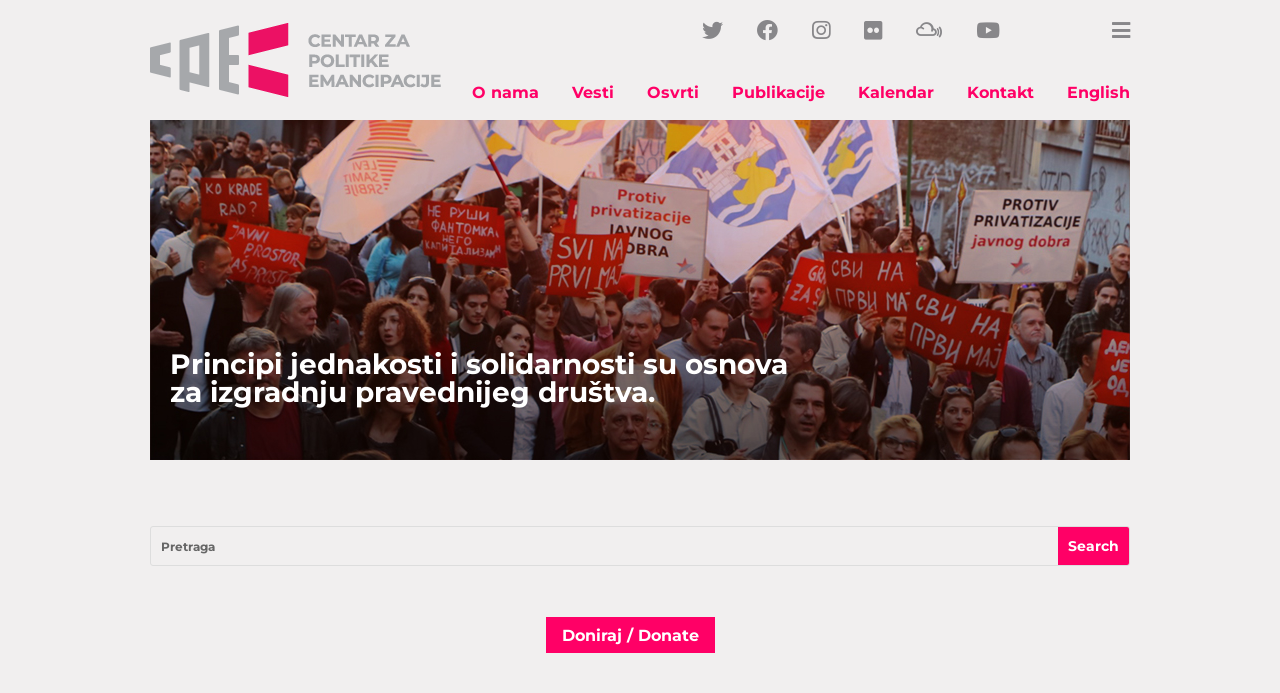

--- FILE ---
content_type: text/css
request_url: https://cpe.org.rs/wp-content/et-cache/3810/et-core-unified-deferred-3810.min.css?ver=1764983140
body_size: 337
content:
.et_pb_section_0.et_pb_section,.et_pb_section_1.et_pb_section{padding-top:0px;padding-right:0px;padding-bottom:0px;padding-left:0px}.et_pb_fullwidth_code_0{background-color:#f1efef}.et_pb_section_2.et_pb_section{padding-top:0px;padding-right:0px;padding-bottom:54px;padding-left:0px}.et_pb_section_2,.et_pb_section_3{height:340px}.et_pb_section_3.et_pb_section{padding-top:0px;padding-right:0px;padding-bottom:54px;padding-left:0px;background-color:#f1efef!important}.et_pb_row_0{height:340px}.et_pb_section_7.et_pb_section{padding-top:40px;padding-bottom:40px;margin-top:0px;margin-bottom:0px}.et_pb_section_8.et_pb_section{padding-top:40px;padding-bottom:40px;margin-top:0px;margin-bottom:0px;background-color:#ff0066!important}.et_pb_row_6.et_pb_row{padding-top:0px!important;padding-bottom:0px!important;padding-left:0px!important;margin-top:0px!important;margin-bottom:0px!important;padding-top:0px;padding-bottom:0px;padding-left:0px}.et_pb_row_6,body #page-container .et-db #et-boc .et-l .et_pb_row_6.et_pb_row,body.et_pb_pagebuilder_layout.single #page-container #et-boc .et-l .et_pb_row_6.et_pb_row,body.et_pb_pagebuilder_layout.single.et_full_width_page #page-container #et-boc .et-l .et_pb_row_6.et_pb_row{max-width:980px}.et_pb_row_0.et_pb_row{padding-top:0px!important;padding-bottom:0px!important;margin-top:0px!important;margin-bottom:0px!important;margin-left:auto!important;margin-right:auto!important;padding-top:0px;padding-bottom:0px}

--- FILE ---
content_type: text/javascript
request_url: https://cpe.org.rs/wp-content/themes/Divi%20child%20theme/js/scripts.js?ver=1.0.0
body_size: 1244
content:

jQuery(document).ready(function($){
	$("span.mobile_menu_bar.mobile_menu_bar_toggle").click(function(){ 
		$(".meni").slideToggle(700, function(){
			$(".et_cover_background").css({
				"overflow":"hidden",
				"background-color":"#ff0066",
				"padding-right":"15px"
			});
			$(".menu-toggle a").css("display", "none");
		})
		
	});

});
	
jQuery(document).ready(function($){
	$(".menu-toggle-post i").click(function(){ 
		$(".meni").slideToggle(700, function(){
			$(".et_cover_background").css({
				"overflow":"hidden",
				"background-color":"#ff0066",
				"padding-right":"15px"
			});
			$(".menu-toggle a").css("display", "none");
		})
		
	});

});
	
// jQuery(document).ready(function($){
// 		$(".menu-toggle a").click(function(){ 
// 			$(".meni").slideToggle(700, function(){
// 				$(".et_cover_background").css({
// 					"overflow":"hidden",
// 					"background-color":"#ff0066",
// 					"padding-right":"15px"
// 				});
// 				$(".menu-toggle a").css("display","none");
// 			})

// 		});

// 	});

// cpe meni

jQuery(document).ready(function($){
	$(".menu-toggle a").click(function(){
	    var screen_width=parseInt(window.innerWidth);
			if (screen_width > 980) {
				$(".meni").slideToggle(700, function(){
			$(".et_cover_background").css({
				"overflow":"hidden",
				"background-color":"#ff0066",
				"padding-right":"15px"
			});
			$(".menu-toggle a").css("display", "none");
		})
			}
			else {
				$(".meni").slideToggle(700, function(){
					$(".et_cover_background").css("overflow","hidden");
					$(".menu-toggle a").css("display", "none");
				})
			}
	});

});

jQuery(document).ready(function($){
	$(".menu-toggle-close a").click(function(){ 
		$(".et_cover_background").css("background-color","#f1efef");
		$(".meni").slideToggle(700, function(){
			$(".et_cover_background").css({
				"overflow":"auto",
				"background-color":"#f1efef",
				"padding-right":"0px"
			});
			$(".menu-toggle a").css("display", "block");
		})
		
	});
});

// eng meni


jQuery(document).ready(function($){
	$(".menu-eng-toggle a").click(function(){
	    var screen_width=parseInt(window.innerWidth);
			if (screen_width > 980) {
				$(".meni").slideToggle(700, function(){
			$(".et_cover_background").css({
				"overflow":"hidden",
				"background-color":"#ff0066",
				"padding-right":"15px"
			});
			$(".menu-eng-toggle a").css("display", "none");
		})
			}
			else {
				$(".meni").slideToggle(700, function(){
					$(".et_cover_background").css("overflow","hidden");
					$(".menu-eng-toggle a").css("display", "none");
				})
			}
	});

});

// jQuery(document).ready(function($){
// 		$(".menu-eng-toggle a").click(function(){ 
// 			$(".meni").slideToggle(700, function(){
// 				$(".et_cover_background").css({
// 					"overflow":"hidden",
// 					"background-color":"#ff0066",
// 					"padding-right":"15px"
// 				});
// 				$(".menu-eng-toggle a").css("display", "none");
// 			})
// 		});
// 	});

jQuery(document).ready(function($){
	$(".menu-eng-toggle-close a").click(function(){ 
		$(".et_cover_background").css("background-color","#f1efef");
		$(".meni").slideToggle(700, function(){
			$(".et_cover_background").css({
				"overflow":"auto",
				"background-color":"#f1efef",
				"padding-right":"0px"
			});
			$(".menu-eng-toggle a").css("display", "block");
		})
	});
});

// ccc meni 

	jQuery(document).ready(function($){
		$(".menu-ccc-toggle a").click(function(){
		    var screen_width=parseInt(window.innerWidth);
   			if (screen_width > 980) {
   				$(".meni").slideToggle(700, function(){
				$(".et_cover_background").css({
					"overflow":"hidden",
					"background-color":"#ff0066",
					"padding-right":"15px"
				});
				$(".menu-ccc-toggle a").css("display", "none");
			})
   			}
   			else {
   				$(".meni").slideToggle(700, function(){
						$(".et_cover_background").css("overflow","hidden");
						$(".menu-ccc-toggle a").css("display", "none");
					})
   			}
		});

	});

// jQuery(document).ready(function($){
// 		$(".menu-ccc-toggle a").click(function(){ 
// 			$(".meni").slideToggle(700, function(){
// 				$(".et_cover_background").css({
// 					"overflow":"hidden",
// 					"background-color":"#ff0066",
// 					"padding-right":"15px"
// 				});
// 				$(".menu-ccc-toggle a").css("display", "none");
// 			})
// 		});
// 	});

jQuery(document).ready(function($){
	$(".menu-ccc-toggle-close a").click(function(){ 
		$(".et_cover_background").css("background-color","#f1efef");
		$(".meni").slideToggle(700, function(){
			$(".et_cover_background").css({
				"overflow":"auto",
				"background-color":"#f1efef",
				"padding-right":"0px"
			});
			$(".menu-ccc-toggle a").css("display", "block");
		})
	});
});

// vode meni 

jQuery(document).ready(function($){
	$(".menu-vode-toggle a").click(function(){
	    var screen_width=parseInt(window.innerWidth);
			if (screen_width > 980) {
				$(".meni").slideToggle(700, function(){
			$(".et_cover_background").css({
				"overflow":"hidden",
				"background-color":"#ff0066",
				"padding-right":"15px"
			});
			$(".menu-vode-toggle a").css("display", "none");
		})
			}
			else {
				$(".meni").slideToggle(700, function(){
					$(".et_cover_background").css("overflow","hidden");
					$(".menu-vode-toggle a").css("display", "none");
				})
			}
	});

});

// jQuery(document).ready(function($){
// 		$(".menu-vode-toggle a").click(function(){ 
// 			$(".meni").slideToggle(700, function(){
// 				$(".et_cover_background").css({
// 					"overflow":"hidden",
// 					"background-color":"#ff0066",
// 					"padding-right":"15px"
// 				});
// 				$(".menu-vode-toggle a").css("display", "none");
// 			})
// 		});
// 	});

jQuery(document).ready(function($){
	$(".menu-vode-toggle-close a").click(function(){ 
		$(".et_cover_background").css("background-color","#f1efef");
		$(".meni").slideToggle(700, function(){
			$(".et_cover_background").css({
				"overflow":"auto",
				"background-color":"#f1efef",
				"padding-right":"0px"
			});
			$(".menu-vode-toggle a").css("display", "block");
		})
	});
});

// ss meni

jQuery(document).ready(function($){
	$(".menu-ss-toggle a").click(function(){
	    var screen_width=parseInt(window.innerWidth);
			if (screen_width > 980) {
				$(".meni").slideToggle(700, function(){
			$(".et_cover_background").css({
				"overflow":"hidden",
				"background-color":"#ff0066",
				"padding-right":"15px"
			});
			$(".menu-ss-toggle a").css("display", "none");
		})
			}
			else {
				$(".meni").slideToggle(700, function(){
					$(".et_cover_background").css("overflow","hidden");
					$(".menu-ss-toggle a").css("display", "none");
				})
			}
	});

});

// jQuery(document).ready(function($){
// 		$(".menu-ss-toggle a").click(function(){ 
// 			$(".meni").slideToggle(700, function(){
// 				$(".et_cover_background").css({
// 					"overflow":"hidden",
// 					"background-color":"#ff0066",
// 					"padding-right":"15px"
// 				});
// 				$(".menu-ss-toggle a").css("display", "none");
// 			})
// 		});
// 	});

jQuery(document).ready(function($){
	$(".menu-ss-toggle-close a").click(function(){ 
		$(".et_cover_background").css("background-color","#f1efef");
		$(".meni").slideToggle(700, function(){
			$(".et_cover_background").css({
				"overflow":"auto",
				"background-color":"#f1efef",
				"padding-right":"0px"
			});
			$(".menu-ss-toggle a").css("display", "block");
		})
	});
});

// zss meni

jQuery(document).ready(function($){
	$(".menu-zss-toggle a").click(function(){
	    var screen_width=parseInt(window.innerWidth);
			if (screen_width > 980) {
				$(".meni").slideToggle(700, function(){
			$(".et_cover_background").css({
				"overflow":"hidden",
				"background-color":"#ff0066",
				"padding-right":"15px"
			});
			$(".menu-zss-toggle a").css("display", "none");
		})
			}
			else {
				$(".meni").slideToggle(700, function(){
					$(".et_cover_background").css("overflow","hidden");
					$(".menu-zss-toggle a").css("display", "none");
				})
			}
	});

});

// jQuery(document).ready(function($){
// 		$(".menu-ss-toggle a").click(function(){ 
// 			$(".meni").slideToggle(700, function(){
// 				$(".et_cover_background").css({
// 					"overflow":"hidden",
// 					"background-color":"#ff0066",
// 					"padding-right":"15px"
// 				});
// 				$(".menu-ss-toggle a").css("display", "none");
// 			})
// 		});
// 	});

jQuery(document).ready(function($){
	$(".menu-zss-toggle-close a").click(function(){ 
		$(".et_cover_background").css("background-color","#f1efef");
		$(".meni").slideToggle(700, function(){
			$(".et_cover_background").css({
				"overflow":"auto",
				"background-color":"#f1efef",
				"padding-right":"0px"
			});
			$(".menu-zss-toggle a").css("display", "block");
		})
	});
});

// hover na ikonicama
	
jQuery(document).ready(function ($) {
	$('#ikonica-pomoc')
		.mouseover(function () {
		$(this).attr("src", "https://cpe.org.rs/wp-content/uploads/2018/12/sistem-urg-aktivan.png");
	})
		.mouseout(function () {
		$(this).attr("src", "https://cpe.org.rs/wp-content/uploads/2018/12/sistem-urg.png");
		});
});

	jQuery(document).ready(function ($) {
	$('#ikonica-problem').mouseover(function () {
		$(this).attr("src", "https://cpe.org.rs/wp-content/uploads/2018/12/prijavi-problem-aktivan.png");
		})

		.mouseout(function () {
		$(this).attr("src", "https://cpe.org.rs/wp-content/uploads/2018/12/prijavi-problem.png");
		});
});

	jQuery(document).ready(function ($) {
	$('#ikonica-zarada')
		.mouseover(function () {
		$(this).attr("src", "https://cpe.org.rs/wp-content/uploads/2018/12/dost-zarada-aktivan.png");
		})
		.mouseout(function () {
		$(this).attr("src", "https://cpe.org.rs/wp-content/uploads/2018/12/dost-zarada.png");
		});
});

	jQuery(document).ready(function ($) {
	$('#ikonica-mapa')
		.mouseover(function () {
		$(this).attr("src", "https://cpe.org.rs/wp-content/uploads/2018/12/mapa-zarista-vode-aktivan.png");
		})
		.mouseout(function () {
		$(this).attr("src", "https://cpe.org.rs/wp-content/uploads/2018/12/mapa-zarista-vode-1.png");
		});
});	
	
	jQuery(document).ready(function ($) {
	$('#ikonica-studije')
		.mouseover(function () {
		$(this).attr("src", "https://cpe.org.rs/wp-content/uploads/2018/12/prijavi-studije-aktivan.png");
		})
		.mouseout(function () {
		$(this).attr("src", "https://cpe.org.rs/wp-content/uploads/2018/12/prijavi-skola.png");
		});
});
	
	jQuery(document).ready(function ($) {
	$('#ikonica-skola')
		.mouseover(function () {
		$(this).attr("src", "https://cpe.org.rs/wp-content/uploads/2018/12/prijavi-studije-aktivan.png");
		})
		.mouseout(function () {
		$(this).attr("src", "https://cpe.org.rs/wp-content/uploads/2018/12/prijavi-skola.png");
		});
});	


jQuery(document).ready(function ($) {
	$('#ikonica-vode')
		.mouseover(function () {
		$(this).attr("src", "https://cpe.org.rs/wp-content/uploads/2018/12/voda-aktivan-1.png");
		})
		.mouseout(function () {
		$(this).attr("src", "https://cpe.org.rs/wp-content/uploads/2018/12/voda-1.png");
		});
});

	jQuery(document).ready(function ($) {
	$('#ikonica-ccc')
		.mouseover(function () {
		$(this).attr("src", "https://cpe.org.rs/wp-content/uploads/2018/12/CCC-aktivan-1.png");
		})
		.mouseout(function () {
		$(this).attr("src", "https://cpe.org.rs/wp-content/uploads/2018/12/CCC-1.png");
		});
});
	jQuery(document).ready(function ($) {
	$('#ikonica-ss')
		.mouseover(function () {
		$(this).attr("src", "https://cpe.org.rs/wp-content/uploads/2018/12/SS-aktivan-1.png");
		})
		.mouseout(function () {
		$(this).attr("src", "https://cpe.org.rs/wp-content/uploads/2018/12/SS-1.png");
		});
});
	jQuery(document).ready(function ($) {
	$('#ikonica-kurikulum')
		.mouseover(function () {
		$(this).attr("src", "https://cpe.org.rs/wp-content/uploads/2018/12/kurikulum-aktivan.png");
		})
		.mouseout(function () {
		$(this).attr("src", "https://cpe.org.rs/wp-content/uploads/2018/12/kurikulum.png");
		});
});
	
	jQuery(document).ready(function ($) {
	$('#ikonica-zss')
		.mouseover(function () {
		$(this).attr("src", "https://cpe.org.rs/wp-content/uploads/2022/11/zdravlje-aktivna-1.png");
		})
		.mouseout(function () {
		$(this).attr("src", "https://cpe.org.rs/wp-content/uploads/2022/11/zdravlje-neaktivna.png");
		});
});

// image carousel

jQuery(document).ready(function ($) {
	$("#slideshow-header > div:gt(0)").hide();
});

jQuery(document).ready(function($){
	setInterval(function() {
	  $('#slideshow-header > div:first')
	    .fadeOut(1000)
	    .next()
	    .fadeIn(1000)
	    .end()
	    .appendTo('#slideshow-header');
	}, 3000);
});

jQuery(document).ready(function ($) {
	$("#slideshow-header-cpe > div:gt(0)").hide();
});

jQuery(document).ready(function($){
	setInterval(function() {
	  $('#slideshow-header-cpe > div:first')
	    .fadeOut(1000)
	    .next()
	    .fadeIn(1000)
	    .end()
	    .appendTo('#slideshow-header-cpe');
	}, 3000);
});

jQuery(document).ready(function ($) {
	$("#slideshow-header-ccc > div:gt(0)").hide();
});

jQuery(document).ready(function($){
	setInterval(function() {
	  $('#slideshow-header-ccc > div:first')
	    .fadeOut(1000)
	    .next()
	    .fadeIn(1000)
	    .end()
	    .appendTo('#slideshow-header-ccc');
	}, 3000);
});

jQuery(document).ready(function ($) {
	$("#slideshow-header-ss > div:gt(0)").hide();
});

jQuery(document).ready(function($){
	setInterval(function() {
	  $('#slideshow-header-ss > div:first')
	    .fadeOut(1000)
	    .next()
	    .fadeIn(1000)
	    .end()
	    .appendTo('#slideshow-header-ss');
	}, 3000);
});
	
jQuery(document).ready(function ($) {
	$("#slideshow-header-zss > div:gt(0)").hide();
});

jQuery(document).ready(function($){
	setInterval(function() {
	  $('#slideshow-header-zss > div:first')
	    .fadeOut(1000)
	    .next()
	    .fadeIn(1000)
	    .end()
	    .appendTo('#slideshow-header-zss');
	}, 3000);
});
